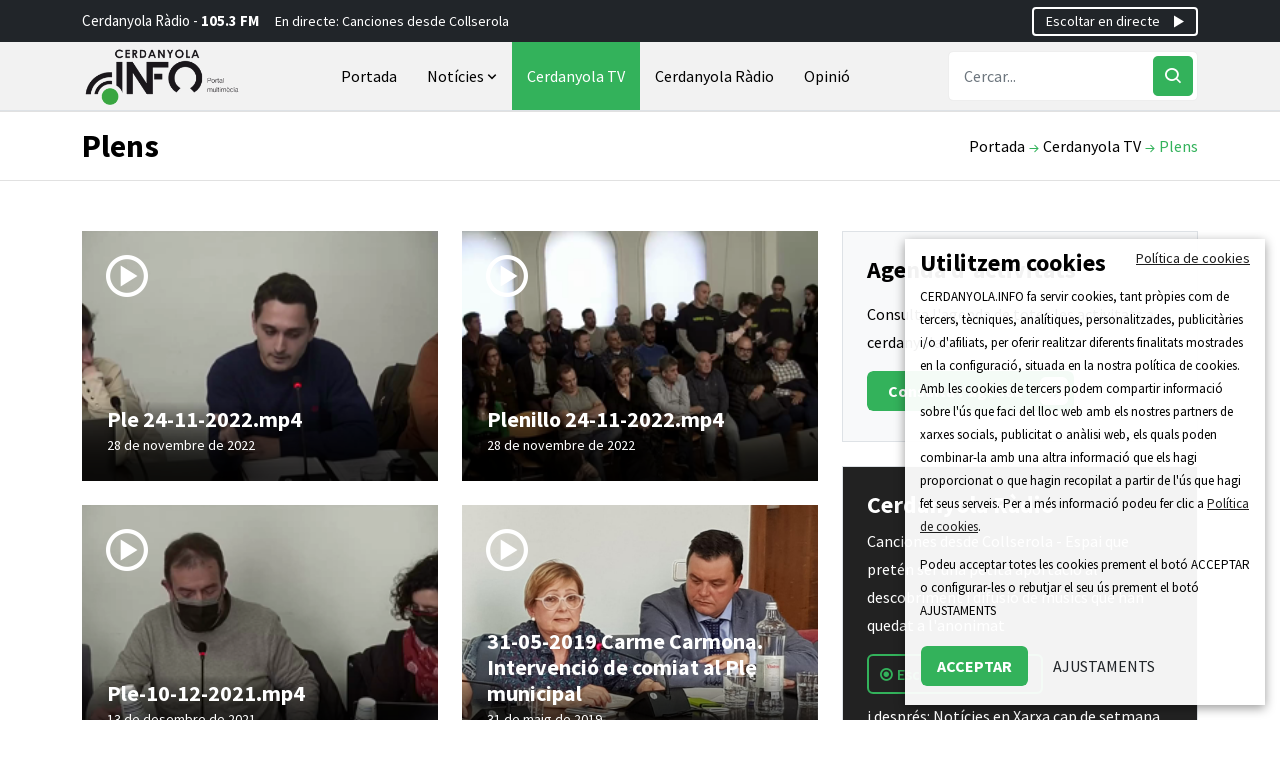

--- FILE ---
content_type: text/html; charset=UTF-8
request_url: https://www.cerdanyola.info/cerdanyola-tv/1118
body_size: 7719
content:
<!DOCTYPE html>
<html lang="ca">
<head>
    <meta charset="utf-8">
    <meta name="viewport" content="width=device-width, initial-scale=1">
            <title>Plens a Cerdanyola TV - Cerdanyola.info </title>
        <meta name="description" content="Plens a Cerdanyola TV. La Televisió de Cerdanyola del Vallès. Vídeos, reportatges, especials, entrevistes,..." />
        
    <meta property="og:url"                content="https://www.cerdanyola.info/cerdanyola-tv/1118" />
    <meta property="og:type"               content="video.tv_show" />
    <meta property="og:title"              content="Plens a Cerdanyola TV" />
        <meta property="og:description"        content="Plens a Cerdanyola TV. La Televisió de Cerdanyola del Vallès. Vídeos, reportatges, especials, entrevistes,..." />
        <meta property="og:image"              content="https://www.cerdanyola.info/storage/img/cerdanyola-logo.png"  />

    <link rel="shortcut icon" href="https://www.cerdanyola.info/storage/img/favicon.png" type="image/x-icon" />
    <script src="https://ajax.googleapis.com/ajax/libs/jquery/3.2.1/jquery.min.js"></script>

    <!-- Styles -->
    <link rel="stylesheet" href="https://www.cerdanyola.info/css/animate.min.css">
    <link rel="stylesheet" href="https://www.cerdanyola.info/css/meanmenu.css">
    <link rel="stylesheet" href="https://www.cerdanyola.info/css/boxicons.min.css">
    <link rel="stylesheet" href="https://www.cerdanyola.info/css/owl.carousel.min.css">
    <link rel="stylesheet" href="https://www.cerdanyola.info/css/owl.theme.default.min.css">
    <link rel="stylesheet" href="https://www.cerdanyola.info/css/magnific-popup.min.css">
    <link rel="stylesheet" href="https://www.cerdanyola.info/css/nice-select.min.css">
    <link rel="stylesheet" href="https://www.cerdanyola.info/css/app.css">
    
                </head><body>
    <!-- Start Top Header Area -->
<div class="top-header-area bg-dark py-2 py-lg-0">
    <div class="container">
        <div class="row align-items-center">
            <div class="d-none d-lg-block col-lg-9">
                <div class="breaking-news-content">
                    <h6 class="breaking-title">
                        Cerdanyola Ràdio - <strong>105.3 FM</strong>
                    </h6>
                        <div class="breaking-news-slides owl-carousel owl-theme">
                            <div class="single-breaking-news"> 
                                <p>&nbsp;
                                                                            <a href="#">En directe: Canciones desde Collserola</a>
                                                
                                </p>
                            </div>
                        </div>
                </div>
            </div>
            <div class="col-12 col-lg-3">
                <div class="text-center text-lg-end btn-radio d-flex justify-content-between align-items-center">
                    <p class="text-white mb-0 d-lg-none" style="font-size:13px">Cerdanyola Ràdio - <strong>105.3 FM</strong></p>
                    <a class="text-white position-relative ms-auto" href="#" onclick="window.open('/cerdanyola-radio/live','Cerdanyola Ràdio','directories=no,titlebar=no,toolbar=no,location=no,status=no,menubar=no,scrollbars=no,resizable=no,width=500,height=300');return false;">
                        <i class="bx bx-play position-absolute"></i><span class="pe-4">Escoltar en directe</span>
                    </a>
                </div>
            </div>
        </div>
    </div>
</div>
<!-- End Top Header Area -->

<!-- Start Navbar Area -->
<div class="navbar-area border-bottom">
    <div class="main-responsive-nav">
        <div class="container">
            <div class="main-responsive-menu">
                <div class="logo">
                    <a href="/">
                        <img src="https://www.cerdanyola.info/storage/img/cerdanyola-logo.png" class="black-logo" alt="Cerdanyola info" width="160">
                    </a>
                </div>
            </div>
        </div>
    </div>

    <div class="main-navbar">
        <div class="container">
            <nav class="navbar navbar-expand-md navbar-light">
                <a class="navbar-brand" href="/">
                    <img src="https://www.cerdanyola.info/storage/img/cerdanyola-logo.png" class="black-logo" alt="Cerdanyola info" width="160">
                </a>

                <div class="collapse navbar-collapse mean-menu" id="navbarSupportedContent">
                    <ul class="navbar-nav">
                        <li class="nav-item">
                            <a href="/" class="nav-link ">
                                Portada
                            </a>
                        </li>
                        <li class="nav-item">
                            <a href="/noticies" class="nav-link ">
                                Notícies 
                                <i class='bx bx-chevron-down'></i>
                            </a>
                            <ul class="dropdown-menu">
                                <li class="nav-item">
                                    <a href="/societat" class="nav-link ">
                                        Societat
                                    </a>
                                </li>

                                <li class="nav-item">
                                    <a href="/cultura" class="nav-link ">
                                        Cultura
                                    </a>
                                </li>

                                <li class="nav-item">
                                    <a href="/esports" class="nav-link ">
                                        Esports
                                    </a>
                                </li>

                                <li class="nav-item">
                                    <a href="/politica" class="nav-link ">
                                        Política
                                    </a>
                                </li>

                                <li class="nav-item">
                                    <a href="/economia" class="nav-link ">
                                        Economia
                                    </a>
                                </li>
                                <li class="nav-item">
                                    <a href="/especials" class="nav-link ">
                                        Especials
                                    </a>
                                </li>                                
                            </ul>
                        </li>

                        <li class="nav-item">
                            <a href="/cerdanyola-tv" class="nav-link active ">
                                Cerdanyola TV
                            </a>
                        </li>

                        <li class="nav-item">
                            <a href="/cerdanyola-radio" class="nav-link ">
                                Cerdanyola Ràdio
                            </a>
                        </li>

                        <li class="nav-item">
                            <a href="/opinio" class="nav-link ">
                                Opinió
                            </a>
                        </li>
                    </ul>

                    <div class="others-options d-flex align-items-center">
                        <div class="option-item">
                            <form class="search-box" method="get" action="/search">
                                <input type="hidden" name="_token" value="hZ6nG8nAYRmXGtxItOh3cNKxUdGtV5bdMdhYlO1X"> 
                                <input type="text" name="q" class="form-control" placeholder="Cercar..." >
                                <button type="submit" aria-label="Cercar"><i class='bx bx-search'></i></button>
                            </form>
                        </div>
                    </div>
                </div>
            </nav>
        </div>
    </div>

    <div class="others-option-for-responsive">
        <div class="container">
            <div class="dot-menu">
                <div class="inner">
                    <i class="bx bx-search-alt fs-1"></i>
                </div>
            </div>
            
            <div class="container">
                <div class="option-inner">
                    <div class="others-options d-flex align-items-center">
                        <div class="option-item">
                            <form class="search-box" method="get" action="/search">
                                <input type="hidden" name="_token" value="hZ6nG8nAYRmXGtxItOh3cNKxUdGtV5bdMdhYlO1X"> 
                                <input type="text" name="q" class="form-control" placeholder="Cercar..." >
                                <button type="submit" aria-label="Cercar"><i class='bx bx-search'></i></button>
                            </form>
                        </div>
                    </div>
                </div>
            </div>
        </div>
    </div>
</div>
<!-- End Navbar Area -->    <main class="main-wrapper">
        

<div class="page-title-area">
    <div class="container">
        <div class="page-title-content">
            <h1>Plens</h1>
            <ul>
                <li><a href="/">Portada</a></li>
                <li><a href="/cerdanyola-tv">Cerdanyola TV</a></li>
                <li>Plens</li>
            </ul>
        </div>
    </div>
</div>


<section class="default-news-area ptb-50">
    <div class="container">
        <div class="row">
            <div class="col-12 col-lg-8 col-xxl-9 video-wrapper">
                <div class="row video-area p-0">
                                            <div class="col-12 col-md-6 col-lg-12 col-xl-6">
                            <div class="video-item mb-4">
                                <div class="video-news-image">
                                    <a href="/cerdanyola-tv/1118/video/1463446"  class="channel-image image-frame resize-image">
                                        <img class="cover" src=" https://ajcerdanyola-ondemand.flumotion.com/outgoingimg/Ple%2024-11-2022.mp4/Ple%2024-11-2022.mp4-04.png?st=IN8Uwzxhh0ZIBDP-cJ1tvg&amp;e=1769806986 ">
                                        <i class="bx bx-play-circle"></i>
                                    </a>
                                </div>

                                <div class="video-news-content">
                                    <h3 class="mb-0">
                                        <a href="/cerdanyola-tv/1118/video/1463446">Ple 24-11-2022.mp4</a>
                                    </h3>
                                    <span class="text-white">28 de novembre de 2022</span>
                                </div>
                            </div>
                        </div>
                                            <div class="col-12 col-md-6 col-lg-12 col-xl-6">
                            <div class="video-item mb-4">
                                <div class="video-news-image">
                                    <a href="/cerdanyola-tv/1118/video/1463441"  class="channel-image image-frame resize-image">
                                        <img class="cover" src=" https://ajcerdanyola-ondemand.flumotion.com/outgoingimg/Plenillo%2024-11-2022.mp4/Plenillo%2024-11-2022.mp4-04.png?st=tP8ePmAlk7-FEiNcErPZHA&amp;e=1769806984 ">
                                        <i class="bx bx-play-circle"></i>
                                    </a>
                                </div>

                                <div class="video-news-content">
                                    <h3 class="mb-0">
                                        <a href="/cerdanyola-tv/1118/video/1463441">Plenillo 24-11-2022.mp4</a>
                                    </h3>
                                    <span class="text-white">28 de novembre de 2022</span>
                                </div>
                            </div>
                        </div>
                                            <div class="col-12 col-md-6 col-lg-12 col-xl-6">
                            <div class="video-item mb-4">
                                <div class="video-news-image">
                                    <a href="/cerdanyola-tv/1118/video/1380387"  class="channel-image image-frame resize-image">
                                        <img class="cover" src=" https://ajcerdanyola-ondemand.flumotion.com/outgoingimg/Ple-10-12-2021.mp4/Ple-10-12-2021.mp4-04.png?st=uzFMXTFgLMMp7FZ-hxhZ3g&amp;e=1769806984 ">
                                        <i class="bx bx-play-circle"></i>
                                    </a>
                                </div>

                                <div class="video-news-content">
                                    <h3 class="mb-0">
                                        <a href="/cerdanyola-tv/1118/video/1380387">Ple-10-12-2021.mp4</a>
                                    </h3>
                                    <span class="text-white">13 de desembre de 2021</span>
                                </div>
                            </div>
                        </div>
                                            <div class="col-12 col-md-6 col-lg-12 col-xl-6">
                            <div class="video-item mb-4">
                                <div class="video-news-image">
                                    <a href="/cerdanyola-tv/1118/video/752277"  class="channel-image image-frame resize-image">
                                        <img class="cover" src=" https://ajcerdanyola-ondemand.flumotion.com/upload/2019/5/l-exalcaldessa-carmona-durant--fb49ecf4-5cf10e22.jpg?st=z3ok7l8DkmUqNXDsRcNxJQ&amp;e=1769806987 ">
                                        <i class="bx bx-play-circle"></i>
                                    </a>
                                </div>

                                <div class="video-news-content">
                                    <h3 class="mb-0">
                                        <a href="/cerdanyola-tv/1118/video/752277">31-05-2019 Carme Carmona. Intervenció de comiat al Ple municipal</a>
                                    </h3>
                                    <span class="text-white">31 de maig de 2019</span>
                                </div>
                            </div>
                        </div>
                                            <div class="col-12 col-md-6 col-lg-12 col-xl-6">
                            <div class="video-item mb-4">
                                <div class="video-news-image">
                                    <a href="/cerdanyola-tv/1118/video/752271"  class="channel-image image-frame resize-image">
                                        <img class="cover" src=" https://ajcerdanyola-ondemand.flumotion.com/upload/2019/5/escola-carles-buigas-5cf109e2.jpg?st=wEcjlXbykl9ta2JgJPFsyw&amp;e=1769806988 ">
                                        <i class="bx bx-play-circle"></i>
                                    </a>
                                </div>

                                <div class="video-news-content">
                                    <h3 class="mb-0">
                                        <a href="/cerdanyola-tv/1118/video/752271">31-05-2019 Ple maig.mp4</a>
                                    </h3>
                                    <span class="text-white">31 de maig de 2019</span>
                                </div>
                            </div>
                        </div>
                                            <div class="col-12 col-md-6 col-lg-12 col-xl-6">
                            <div class="video-item mb-4">
                                <div class="video-news-image">
                                    <a href="/cerdanyola-tv/1118/video/752016"  class="channel-image image-frame resize-image">
                                        <img class="cover" src=" https://ajcerdanyola-ondemand.flumotion.com/upload/2019/4/ple-abril-5cc2e9f2.jpg?st=NdTH2-YmFeDqMOWWomqJZA&amp;e=1769806988 ">
                                        <i class="bx bx-play-circle"></i>
                                    </a>
                                </div>

                                <div class="video-news-content">
                                    <h3 class="mb-0">
                                        <a href="/cerdanyola-tv/1118/video/752016">26-04-2019 Ple abril</a>
                                    </h3>
                                    <span class="text-white">26 d&#039;abril de 2019</span>
                                </div>
                            </div>
                        </div>
                                            <div class="col-12 col-md-6 col-lg-12 col-xl-6">
                            <div class="video-item mb-4">
                                <div class="video-news-image">
                                    <a href="/cerdanyola-tv/1118/video/751896"  class="channel-image image-frame resize-image">
                                        <img class="cover" src=" https://ajcerdanyola-ondemand.flumotion.com/upload/2019/3/ple-mar-2019-5c9e32e0.jpg?st=dmHLlunWpP8HJDkJX-k_XQ&amp;e=1769806986 ">
                                        <i class="bx bx-play-circle"></i>
                                    </a>
                                </div>

                                <div class="video-news-content">
                                    <h3 class="mb-0">
                                        <a href="/cerdanyola-tv/1118/video/751896">29-03-2019 Ple març</a>
                                    </h3>
                                    <span class="text-white">29 de març de 2019</span>
                                </div>
                            </div>
                        </div>
                                            <div class="col-12 col-md-6 col-lg-12 col-xl-6">
                            <div class="video-item mb-4">
                                <div class="video-news-image">
                                    <a href="/cerdanyola-tv/1118/video/751717"  class="channel-image image-frame resize-image">
                                        <img class="cover" src=" https://ajcerdanyola-ondemand.flumotion.com/upload/2019/3/ple-febrer-2019-5c792eb0.jpg?st=awNC0HBVH5Of_hChJw1IXQ&amp;e=1769806986 ">
                                        <i class="bx bx-play-circle"></i>
                                    </a>
                                </div>

                                <div class="video-news-content">
                                    <h3 class="mb-0">
                                        <a href="/cerdanyola-tv/1118/video/751717">01-03-2019 Ple febrer</a>
                                    </h3>
                                    <span class="text-white">1 de març de 2019</span>
                                </div>
                            </div>
                        </div>
                                            <div class="col-12 col-md-6 col-lg-12 col-xl-6">
                            <div class="video-item mb-4">
                                <div class="video-news-image">
                                    <a href="/cerdanyola-tv/1118/video/751585"  class="channel-image image-frame resize-image">
                                        <img class="cover" src=" https://ajcerdanyola-ondemand.flumotion.com/upload/2019/2/ple-gener-vista-general-5c5449f1.jpg?st=BoGM84rFlMbypCZFNT2ejA&amp;e=1769806986 ">
                                        <i class="bx bx-play-circle"></i>
                                    </a>
                                </div>

                                <div class="video-news-content">
                                    <h3 class="mb-0">
                                        <a href="/cerdanyola-tv/1118/video/751585">01-02-2019 Ple gener 2019</a>
                                    </h3>
                                    <span class="text-white">1 de febrer de 2019</span>
                                </div>
                            </div>
                        </div>
                                            <div class="col-12 col-md-6 col-lg-12 col-xl-6">
                            <div class="video-item mb-4">
                                <div class="video-news-image">
                                    <a href="/cerdanyola-tv/1118/video/751411"  class="channel-image image-frame resize-image">
                                        <img class="cover" src=" https://ajcerdanyola-ondemand.flumotion.com/upload/2018/12/ple-desembre-2018-5c1cee84.jpg?st=hJcHPZlPkuljjwCWB84BIQ&amp;e=1769806989 ">
                                        <i class="bx bx-play-circle"></i>
                                    </a>
                                </div>

                                <div class="video-news-content">
                                    <h3 class="mb-0">
                                        <a href="/cerdanyola-tv/1118/video/751411">21-12-2018 Ple desembre</a>
                                    </h3>
                                    <span class="text-white">21 de desembre de 2018</span>
                                </div>
                            </div>
                        </div>
                                            <div class="col-12 col-md-6 col-lg-12 col-xl-6">
                            <div class="video-item mb-4">
                                <div class="video-news-image">
                                    <a href="/cerdanyola-tv/1118/video/751296"  class="channel-image image-frame resize-image">
                                        <img class="cover" src=" https://ajcerdanyola-ondemand.flumotion.com/upload/2018/11/ple-novembre-andreu-interv--5c014405.jpg?st=mJMMKiOw97h9nyY3Y-aadA&amp;e=1769806990 ">
                                        <i class="bx bx-play-circle"></i>
                                    </a>
                                </div>

                                <div class="video-news-content">
                                    <h3 class="mb-0">
                                        <a href="/cerdanyola-tv/1118/video/751296">30-11-2018 Ple novembre Bellaterra.mp4</a>
                                    </h3>
                                    <span class="text-white">30 de novembre de 2018</span>
                                </div>
                            </div>
                        </div>
                                            <div class="col-12 col-md-6 col-lg-12 col-xl-6">
                            <div class="video-item mb-4">
                                <div class="video-news-image">
                                    <a href="/cerdanyola-tv/1118/video/751295"  class="channel-image image-frame resize-image">
                                        <img class="cover" src=" https://ajcerdanyola-ondemand.flumotion.com/upload/2018/11/general-2-5c013f9b.jpg?st=3CF1FUbTL3FHYbbsfnNO2A&amp;e=1769806990 ">
                                        <i class="bx bx-play-circle"></i>
                                    </a>
                                </div>

                                <div class="video-news-content">
                                    <h3 class="mb-0">
                                        <a href="/cerdanyola-tv/1118/video/751295">30-11-2018 Ple novembre tarifació social</a>
                                    </h3>
                                    <span class="text-white">30 de novembre de 2018</span>
                                </div>
                            </div>
                        </div>
                                            <div class="col-12 col-md-6 col-lg-12 col-xl-6">
                            <div class="video-item mb-4">
                                <div class="video-news-image">
                                    <a href="/cerdanyola-tv/1118/video/751155"  class="channel-image image-frame resize-image">
                                        <img class="cover" src=" https://ajcerdanyola-ondemand.flumotion.com/upload/2018/11/vista-general-5be57af5.jpg?st=eqD5sC0LFLz20ItR5wl7og&amp;e=1769806991 ">
                                        <i class="bx bx-play-circle"></i>
                                    </a>
                                </div>

                                <div class="video-news-content">
                                    <h3 class="mb-0">
                                        <a href="/cerdanyola-tv/1118/video/751155">09-11-2018 Ple extraordinari</a>
                                    </h3>
                                    <span class="text-white">9 de novembre de 2018</span>
                                </div>
                            </div>
                        </div>
                                            <div class="col-12 col-md-6 col-lg-12 col-xl-6">
                            <div class="video-item mb-4">
                                <div class="video-news-image">
                                    <a href="/cerdanyola-tv/1118/video/751087"  class="channel-image image-frame resize-image">
                                        <img class="cover" src=" https://ajcerdanyola-ondemand.flumotion.com/upload/2018/10/vista-general-5bd30dbb.jpg?st=l-TKr9bfGByNfGBCWKsy9g&amp;e=1769806988 ">
                                        <i class="bx bx-play-circle"></i>
                                    </a>
                                </div>

                                <div class="video-news-content">
                                    <h3 class="mb-0">
                                        <a href="/cerdanyola-tv/1118/video/751087">26-10-2018 Ple octubre</a>
                                    </h3>
                                    <span class="text-white">26 d&#039;octubre de 2018</span>
                                </div>
                            </div>
                        </div>
                                            <div class="col-12 col-md-6 col-lg-12 col-xl-6">
                            <div class="video-item mb-4">
                                <div class="video-news-image">
                                    <a href="/cerdanyola-tv/1118/video/750932"  class="channel-image image-frame resize-image">
                                        <img class="cover" src=" https://ajcerdanyola-ondemand.flumotion.com/upload/2018/9/general-5bae2165.jpg?st=F9TIXBZWqN_9dsZXSFLBww&amp;e=1769806991 ">
                                        <i class="bx bx-play-circle"></i>
                                    </a>
                                </div>

                                <div class="video-news-content">
                                    <h3 class="mb-0">
                                        <a href="/cerdanyola-tv/1118/video/750932">28-09-2018 Ple setembre.mp4</a>
                                    </h3>
                                    <span class="text-white">28 de setembre de 2018</span>
                                </div>
                            </div>
                        </div>
                                            <div class="col-12 col-md-6 col-lg-12 col-xl-6">
                            <div class="video-item mb-4">
                                <div class="video-news-image">
                                    <a href="/cerdanyola-tv/1118/video/750760"  class="channel-image image-frame resize-image">
                                        <img class="cover" src=" https://ajcerdanyola-ondemand.flumotion.com/upload/2018/7/ple-juliol-general-5b5b10ad.jpg?st=NvXk4_-TJDFWwmIXawlLEQ&amp;e=1769806992 ">
                                        <i class="bx bx-play-circle"></i>
                                    </a>
                                </div>

                                <div class="video-news-content">
                                    <h3 class="mb-0">
                                        <a href="/cerdanyola-tv/1118/video/750760">27-07-2018 Ple juliol</a>
                                    </h3>
                                    <span class="text-white">27 de juliol de 2018</span>
                                </div>
                            </div>
                        </div>
                                            <div class="col-12 col-md-6 col-lg-12 col-xl-6">
                            <div class="video-item mb-4">
                                <div class="video-news-image">
                                    <a href="/cerdanyola-tv/1118/video/750650"  class="channel-image image-frame resize-image">
                                        <img class="cover" src=" https://ajcerdanyola-ondemand.flumotion.com/upload/2018/7/general-5b3a23b1.jpg?st=AZz3VhUhpmESYHt6bGEw6Q&amp;e=1769806989 ">
                                        <i class="bx bx-play-circle"></i>
                                    </a>
                                </div>

                                <div class="video-news-content">
                                    <h3 class="mb-0">
                                        <a href="/cerdanyola-tv/1118/video/750650">02-07-2018 Ple extraordinari juny</a>
                                    </h3>
                                    <span class="text-white">2 de juliol de 2018</span>
                                </div>
                            </div>
                        </div>
                                            <div class="col-12 col-md-6 col-lg-12 col-xl-6">
                            <div class="video-item mb-4">
                                <div class="video-news-image">
                                    <a href="/cerdanyola-tv/1118/video/750635"  class="channel-image image-frame resize-image">
                                        <img class="cover" src=" https://ajcerdanyola-ondemand.flumotion.com/outgoingimg/29-06-2018%20Ple%20juny%202018.mp4/29-06-2018%20Ple%20juny%202018.mp4-10.png?st=JkRAEEf5Vt_b9Va7wMA7Dg&amp;e=1769806989 ">
                                        <i class="bx bx-play-circle"></i>
                                    </a>
                                </div>

                                <div class="video-news-content">
                                    <h3 class="mb-0">
                                        <a href="/cerdanyola-tv/1118/video/750635">29-06-2018 Ple juny 2018</a>
                                    </h3>
                                    <span class="text-white">29 de juny de 2018</span>
                                </div>
                            </div>
                        </div>
                                            <div class="col-12 col-md-6 col-lg-12 col-xl-6">
                            <div class="video-item mb-4">
                                <div class="video-news-image">
                                    <a href="/cerdanyola-tv/1118/video/750446"  class="channel-image image-frame resize-image">
                                        <img class="cover" src=" https://ajcerdanyola-ondemand.flumotion.com/upload/2018/6/ple-general-5b1140cf.jpg?st=3fUTODvRy2ywBlZhKaMQVQ&amp;e=1769806993 ">
                                        <i class="bx bx-play-circle"></i>
                                    </a>
                                </div>

                                <div class="video-news-content">
                                    <h3 class="mb-0">
                                        <a href="/cerdanyola-tv/1118/video/750446">01-06-2018 Ple maig 2018</a>
                                    </h3>
                                    <span class="text-white">1 de juny de 2018</span>
                                </div>
                            </div>
                        </div>
                                            <div class="col-12 col-md-6 col-lg-12 col-xl-6">
                            <div class="video-item mb-4">
                                <div class="video-news-image">
                                    <a href="/cerdanyola-tv/1118/video/750300"  class="channel-image image-frame resize-image">
                                        <img class="cover" src=" https://ajcerdanyola-ondemand.flumotion.com/upload/2018/5/general-5af428b7.jpg?st=33h2O5lDeHrdrkFie6xzpg&amp;e=1769806993 ">
                                        <i class="bx bx-play-circle"></i>
                                    </a>
                                </div>

                                <div class="video-news-content">
                                    <h3 class="mb-0">
                                        <a href="/cerdanyola-tv/1118/video/750300">10-05-2018 Ple extraordinari maig</a>
                                    </h3>
                                    <span class="text-white">10 de maig de 2018</span>
                                </div>
                            </div>
                        </div>
                                    </div>

                
                <div class="pagination-wrapper py-5">
                    <nav class="text-center" aria-label="Page navigation">
                        <ul class="pagination cerdanyola-pagination d-inline-block">
                                                                                        <li class="page-item d-inline-block">
                                    <a class="page-link" href="/cerdanyola-tv/1118/pag/2">Pàgina següent <i class="bx bx-right-arrow-alt"></i></a>
                                </li>
                                                    </ul>
                    </nav>
                </div>
            </div>

            <div class="col-12 col-lg-4 col-xxl-3">
                <aside class="widget-area">
            <div class="widget-radio p-4 mb-4 bg-light border bg-radio position-relative" style="background-image:none;">
            <h4 class="fw-bold mb-3">Agenda d'activitats</h4>
            <p>Consulta l'agenda de totes les activitats a cerdanyola.cat.</p>
            <a class="btn-green" href="http://www.cerdanyola.cat/agenda" target="_blank">Consulta l'agenda <i class='bx bx-right-arrow-alt'></i></a>
        </div>
        <div class="widget-radio p-4 mb-4 border bg-radio position-relative" style="background-color:#222;">
            <h4 class="fw-bold text-white">Cerdanyola Ràdio</h4>
                            <p class="text-white">Canciones desde Collserola - Espai que pretén ser una petita aportació al descobriment i difusió de músics que han quedat a l&#039;anonimat</p>
                        <a class="btn btn-outline-green position-relative" href="#" onclick="window.open('/cerdanyola-radio/live','Cerdanyola Ràdio','directories=no,titlebar=no,toolbar=no,location=no,status=no,menubar=no,scrollbars=no,resizable=no,width=500,height=300');return false;"><i class="bx bx-radio-circle-marked"></i> <span class="ps-3">Escoltar en directe</span></a>
                            <p class="mt-2 text-white">i després: Notícies en Xarxa cap de setmana</p>
                        <a href="/cerdanyola-radio/programacio-cerdanyola-radio" class="btn btn-calendar mt-2"><i class='bx bxs-calendar'></i> Veure programació</a>
        </div>
                            <div class="mb-4">
                <a href="https://www.youtube.com/@CerdanyolaInfo-uy7lc/videos"  target="_blank" >
                    <img src="https://www.cerdanyola.info/storage/banners/October2023/XviBbd8olebCSQFPfpTH.jpg" alt="Canal YouTube de Cerdanyola.info" width="510" />
                </a>
            </div>
                    <div class="mb-4">
                <a href="https://www.cerdanyola.cat/mobilitat/zones-de-baixes-emissions-zbe"  target="_blank" >
                    <img src="https://www.cerdanyola.info/storage/banners/July2024/wIMkzzj0aW2BIhMdGbo3.jpg" alt="Zones de baixes emissions ZBE" width="510" />
                </a>
            </div>
                    <div class="mb-4">
                <a href="https://www.cerdanyola.cat/seu-electronica/tramits/recollida-de-mobles-i-voluminosos"  target="_blank" >
                    <img src="https://www.cerdanyola.info/storage/banners/February2024/EdU3x5qolCa5P0nGzQqV.jpg" alt="Servei Gratuït de Recollida de Mobles i Voluminosos" width="510" />
                </a>
            </div>
                    <div class="mb-4">
                <a href="https://www.instagram.com/cerdanyola.info/"  target="_blank" >
                    <img src="https://www.cerdanyola.info/storage/banners/December2025/nvjtRd4SdN4bQew7zdAB.jpg" alt="Cerdanyola.info a Instagram" width="510" />
                </a>
            </div>
                    <div class="mb-4">
                <a href="https://teatre.cerdanyola.cat/" >
                    <img src="https://www.cerdanyola.info/storage/banners/October2022/5qAqo2uHjyofbXoeC8xw.jpg" alt="Teatre Ateneu" width="510" />
                </a>
            </div>
                <!-- Twitter Timeline -->
    <a class="twitter-timeline" data-height="380" href="https://twitter.com/puntinfo">Tweets by puntinfo</a> <script async src="//platform.twitter.com/widgets.js" charset="utf-8"></script>
    <ul class="list-group rounded-0 mt-4">
        <li class="list-group-item active bg-light text-dark border" aria-current="true"><h5>Enllaços d'interès</h5></li>
        <li class="list-group-item"><a href="https://www.cerdanyola.cat/guia/telefons-i-adreces" target="_blank">Telèfons i adreces d’interès</a></li>
        <li class="list-group-item"><a href="https://www.cerdanyola.cat/guia/transport-urba" target="_blank">Transport urbà i interurbà</a></li>
        <li class="list-group-item"><a href="http://www.telefonica.net/web2/cerdanyolameteo/principal.html" target="_blank">Servei de meteorologia de Cerdanyola</a></li>
    </ul>
</aside>            </div>
        </div>
    </div>
</section>


<!-- Start Default News Area -->



    </main>
    <!-- Start Footer Area -->
<footer>
    <section class="footer-area pt-5 pb-4">
        <div class="container">
            <div class="row">
                <div class="col-lg-3 col-md-6">
                    <div class="single-footer-widget text-center text-md-start">
                        <a href="#" class="mx-auto">
                            <img src="https://www.cerdanyola.info/storage/img/cerdanyola-logo.png" alt="Logo Cerdanyola info">
                        </a>
                    </div>
                </div>

                <div class="col-lg-3 col-md-6">
                    <div class="single-footer-widget text-center text-md-start">
                        <h2>Cerdanyola.info</h2>
                        <p>Portal informatiu de Cerdanyola del Vallès<br>Carrer de la Indústria 38-40 (Edifici Ateneu)</p>
                    </div>
                </div>

                <div class="col-lg-3 col-md-6">
                    <div class="single-footer-widget text-center text-md-start">
                        <h2>Cerdanyola Ràdio</h2>
                        <p><a href="/cerdanyola-radio">Emisora municipal (105.3 FM)</a></p>
                        <ul class="list-group list-group-horizontal d-inline-flex">
                            <li class="list-group-item bg-transparent border-0">
                                <a rel="nofollow" title="Twitter" href="https://twitter.com/puntinfo" target="_blank">
                                    <i class="bx bxl-twitter fs-3"></i>
                                </a>
                            </li>
                            <li class="list-group-item bg-transparent border-0">
                                <a rel="nofollow" title="Facebook" href="https://www.facebook.com/cerdanyola.info" target="_blank">
                                    <i class="bx bxl-facebook fs-3"></i>
                                </a>
                            </li>
                            <li class="list-group-item bg-transparent border-0">
                                <a rel="nofollow" title="Youtube" href="https://www.youtube.com/channel/UCJIhVC5c945U0Ql0SOGJTmg" target="_blank">
                                    <i class="bx bxl-youtube fs-3"></i>
                                </a>
                            </li>
                        </ul>     
                    </div>
                </div>

                <div class="col-lg-3 col-md-6">
                    <div class="single-footer-widget text-center text-md-start">
                        <h2>Informació d'interés</h2>
                        <ul class="useful-links-list">
                            <li>
                                <a href="/contacte">Contacte</a>
                            </li>
                            <li>
                                <a href="/publicitat">Publicitat</a>
                            </li>
                            <li>
                                <a href="/redaccio">Redacció</a>
                            </li>
                        </ul>
                    </div>
                </div>
            </div>
        </div>
    </section>
    <!-- End Footer Area -->
    <!-- Start Copy Right Area -->
    <div class="copyright-area">
        <div class="container">
            <div class="row">
                <div class="col-12 col-lg-7">
                    <ul class="list-inline text-white text-center text-md-start">
                        <li class="list-inline-item"><a href="/pages/avis-legal" class="text-white">Avís legal</a></li>
                        <li class="list-inline-item"> | </li>
                        <li class="list-inline-item"><a href="/pages/politica-de-privacitat" class="text-white">Protecció de dades</a></li>
                        <li class="list-inline-item"> | </li>
                        <li class="list-inline-item"><a href="/pages/accessibilitat" class="text-white">Accessibilitat</a></li>
                        <li class="list-inline-item"> | </li>
                        <li class="list-inline-item"><a href="/pages/politica-de-cookies" class="text-white">Política de cookies</a></li>
                      </ul>
                </div>
                <div class="col-12 col-lg-5">
                    <div class="copyright-area-content">
                        <p class="text-center text-md-end">
                            Disseny web
                            <a href="https://www.add.cat" target="_blank">ADD+</a>
                        </p>
                    </div>
                </div>
            </div>
            
        </div>
    </div>
    <!-- End Copy Right Area -->

    <!-- Start Go Top Area -->
    <div class="go-top">
        <i class='bx bx-up-arrow-alt'></i>
    </div>
    <!-- End Go Top Area -->
</footer>    <div id="cookiesModal" class="modal fade" tabindex="-1" aria-labelledby="cookiesModalLabel" aria-hidden="true">
        <div class="modal-dialog">
            <div class="modal-content">
    
                <!-- Modal Header -->
                <div class="modal-header">
                    <h4 class="d-inline ptop5">CONFIGURACIÓ DE COOKIES</h4>
                    <button class="fs-1 btn p-0" type="button" class="close" data-bs-dismiss="modal">×</button>
                </div>
        
                <!-- Modal body -->
                <div class="modal-body">
                    <div class="row">
                        <div class="col-12 text-justify">
                            <div class="m10">
                                <small>CERDANYOLA.INFO fa servir cookies, tant pròpies com de tercers, tècniques, analítiques, personalitzades, publicitàries i/o d&#039;afiliats, per oferir realitzar diferents finalitats mostrades en la configuració, situada en la nostra política de cookies. Amb les cookies de tercers podem compartir informació sobre l&#039;ús que faci del lloc web amb els nostres partners de xarxes socials, publicitat o anàlisi web, els quals poden combinar-la amb una altra informació que els hagi proporcionat o que hagin recopilat a partir de l&#039;ús que hagi fet seus serveis. Per a més informació podeu fer clic a  <a href="/pages/politica-de-cookies" tiel>Política de cookies</a>.</small>
                                <br>
                                <h5 class="mt-3">Necessàries</h5>
                                <div class="d-flex justify-content-between">
                                    <label class="font-normal">
                                        <input class="my-2" type="checkbox" checked="" data-toggle="toggle" data-style="ios" data-size="xs" data-onstyle="info" disabled="disabled">
                                        <small class="mr-2">Aquest tipus de cookies són les necessàries per l&#039;ús de la web i prestació del servei contractat. Garanteixen funcionalitats bàsiques i característiques de seguretat de la pàgina web, de forma anònima.</small>
                                    </label>
                                </div>
                                <h5 class="mt-3">Anàlisi</h5>
                                <div class="d-flex justify-content-between">
                                    <label class="font-normal">
                                        <input class="my-2 checkbox" type="checkbox" id="cookies-analisis-accept" data-toggle="toggle" data-style="ios" data-size="xs" data-onstyle="info">
                                        <small class="mr-2">Recullen informació sobre l&#039;ús que es realitza de la web. Aquestes galetes ajuden a proporcionar informació sobre mètriques, el nombre de visitants, la taxa de rebot, la font de trànsit, etc</small>
                                    </label>
                                </div>
                                <h5 class="mt-3">Publicitàries</h5>
                                <div class="d-flex justify-content-between">
                                    <label class="font-normal">
                                        <input class="my-2" type="checkbox" id="cookies-publi-accept" data-toggle="toggle" data-style="ios" data-size="xs" data-onstyle="info">
                                        <small class="mr-2">Són aquelles que, ben tractades per aquesta web o per tercers, permeten gestionar de la forma més eficaç possible l'oferta dels espais publicitaris, adequant el contingut de l'anunci al contingut del servei sol·licitat o a l'ús que realitzi de la nostra pàgina web. </small>
                                    </label>
                                </div>
                                
                            </div>
                        </div>
                    </div>
                </div>
                <!-- Modal footer -->
                <div class="modal-footer text-center">
                    <a id="saveCookiesAdjustment" class="btn btn-outline-green d-inline-block" href="#">Desar configuració</a>
                    <a class="btn btn-green px-3 text-white d-inline" href="javascript:void(0);" onclick="PonerCookie(111);">ACCEPTAR TOT</a>
                </div>
                <br>
            </div>
        </div>
    </div>

    <div id="barraaceptacion" style="display: none;">
        <div class="cookies-wrapper">
            <div class="col-12">               
                <a class="cookies-privacy" href="/politica-de-cookies" target="_blank"><small><u>Política de cookies</u></small></a>
                <h4><strong>Utilitzem cookies</strong></h4>
                <p>CERDANYOLA.INFO fa servir cookies, tant pròpies com de tercers, tècniques, analítiques, personalitzades, publicitàries i/o d&#039;afiliats, per oferir realitzar diferents finalitats mostrades en la configuració, situada en la nostra política de cookies. Amb les cookies de tercers podem compartir informació sobre l&#039;ús que faci del lloc web amb els nostres partners de xarxes socials, publicitat o anàlisi web, els quals poden combinar-la amb una altra informació que els hagi proporcionat o que hagin recopilat a partir de l&#039;ús que hagi fet seus serveis. Per a més informació podeu fer clic a  <a href="/pages/politica-de-cookies"><u>Política de cookies</u></a>.</p>
                <p>Podeu acceptar totes les cookies prement el botó ACCEPTAR o configurar-les o rebutjar el seu ús prement el botó AJUSTAMENTS</p>
                <div class="pull-center">
                    <a class="btn btn-green px-3 text-white pull-left my-2 me-2" href="javascript:void(0);" onclick="PonerCookie(111);">ACCEPTAR</a>
                    <button type="button" class="btn pull-left" data-bs-toggle="modal" data-bs-target="#cookiesModal">AJUSTAMENTS</button>
                </div>
            </div>
        </div>
        <div class="overlay cookies-overlay black position-fixed"></div>
    </div>

    <!-- Scripts -->
<script type="text/javascript" src="https://www.cerdanyola.info/js/app.js"></script>
<!-- Meanmenu JS -->
<script type="text/javascript" src="https://www.cerdanyola.info/js/plugins/jquery.meanmenu.js"></script>
<!-- Owl Carousel JS -->
<script type="text/javascript" src="https://www.cerdanyola.info/js/plugins/owl.carousel.min.js"></script>
<!-- Magnific Popup JS -->
<script type="text/javascript" src="https://www.cerdanyola.info/js/plugins/jquery.magnific-popup.min.js"></script>
<!-- Ajaxchimp JS -->
<script type="text/javascript" src="https://www.cerdanyola.info/js/plugins/jquery.ajaxchimp.min.js"></script>
<!-- Form Validator JS -->
<script type="text/javascript" src="https://www.cerdanyola.info/js/plugins/form-validator.min.js"></script>
<!-- Wow JS -->
<script type="text/javascript" src="https://www.cerdanyola.info/js/plugins/wow.min.js"></script>
<!-- Bundle JS -->
<script type="text/javascript" src="https://www.cerdanyola.info/js/plugins/bootstrap.bundle.min.js"></script>
<!-- Masonry JS -->
<script src="https://cdn.jsdelivr.net/npm/masonry-layout@4.2.2/dist/masonry.pkgd.min.js" integrity="sha384-GNFwBvfVxBkLMJpYMOABq3c+d3KnQxudP/mGPkzpZSTYykLBNsZEnG2D9G/X/+7D" crossorigin="anonymous" async></script>
<!-- Lightbox JS -->
<script type="text/javascript" src="https://www.cerdanyola.info/js/plugins/lightbox.bundle.min.js"></script>
<!-- Custom JS -->
<script type="text/javascript" src="https://www.cerdanyola.info/js/plugins/main.js"></script>
<!-- End Scripts --></body>
</html>

--- FILE ---
content_type: text/javascript
request_url: https://www.cerdanyola.info/js/plugins/main.js
body_size: 2944
content:
jQuery(function ($) {
    'use strict';
	
	// Header Sticky
	$(window).on('scroll',function() {
		if ($(this).scrollTop() > 120){  
			$('.navbar-area').addClass("is-sticky");
		}
		else{
			$('.navbar-area').removeClass("is-sticky");
		}
	});

	// Mean Menu
	jQuery('.mean-menu').meanmenu({
		meanScreenWidth: "1199"
	});
	
	// Others Option For Responsive JS
	$(".others-option-for-responsive .dot-menu").on("click", function(){
		$(".others-option-for-responsive .container .container").toggleClass("active");
	});

	// Pagination
	$('ul.pagination li').hide().filter('.active, .active + li, :lt(1), :lt(2), .disabled, :nth-last-child(1), :nth-last-child(2)').show();
	$('ul.pagination li.active').prev().css( "display", "block");
	
	// Schedule
	var total = $('ul.schedule-radio li.radio-directe').length;
	$('ul.schedule-radio li.radio-directe').each(function( index ) {
		if (index !== total - 1) {
			$(this).removeClass('radio-directe');
		}
	  });

	// Featured Slides
	$('.featured-slides').owlCarousel({
		loop: true,
		nav: true,
		dots: false,
		autoplayHoverPause: true,
		autoplay: true,
		margin: 15,
		navText: [
			"<i class='bx bx-chevron-left'></i>",
			"<i class='bx bx-chevron-right'></i>"
		],
		responsive: {
			0: {
				items: 1,
			},
			576: {
				items: 2,
			},
			768: {
				items: 2,
			},
			992: {
				items: 3,
			},
			1400: {
				items: 4,
			}
		}
	});

	// Video Slides
	$('.video-slides').owlCarousel({
		loop: true,
		nav: true,
		dots: false,
		autoplayHoverPause: true,
		autoplay: true,
		margin: 30,
		navText: [
			"<i class='bx bx-chevron-left'></i>",
			"<i class='bx bx-chevron-right'></i>"
		],
		responsive: {
			0: {
				items: 1,
			},
			576: {
				items: 1,
			},
			768: {
				items: 2,
			},
			1200: {
				items: 2,
			}
		}
	});

	$('.video-post-carousel').owlCarousel({
		loop: true,
		nav: true,
		dots: false,
		autoplayHoverPause: true,
		autoplay: true,
		margin: 30,
		navText: [
			"<i class='bx bx-chevron-left'></i>",
			"<i class='bx bx-chevron-right'></i>"
		],
		responsive: {
			0: {
				items: 1,
			},
			576: {
				items: 1,
			},
			768: {
				items: 2,
			},
			1200: {
				items: 3,
			}
		}
	});

	// Popup Video
	$('.popup-youtube').magnificPopup({
		disableOn: 320,
		type: 'iframe',
		mainClass: 'mfp-fade',
		removalDelay: 160,
		preloader: false,
		fixedContentPos: false
	});
	
	// Business News Slides
	$('.business-news-slides').owlCarousel({
		loop: true,
		nav: true,
		dots: false,
		autoplayHoverPause: true,
		autoplay: true,
		margin: 30,
		navText: [
			"<i class='bx bx-chevron-left'></i>",
			"<i class='bx bx-chevron-right'></i>"
		],
		responsive: {
			0: {
				items: 1,
			},
			576: {
				items: 1,
			},
			768: {
				items: 2,
			},
			1200: {
				items: 2,
			}
		}
	});

	// Health News Slides
	$('.health-news-slides').owlCarousel({
		loop: true,
		nav: true,
		dots: false,
		autoplayHoverPause: true,
		autoplay: true,
		margin: 30,
		navText: [
			"<i class='bx bx-chevron-left'></i>",
			"<i class='bx bx-chevron-right'></i>"
		],
		responsive: {
			0: {
				items: 1,
			},
			576: {
				items: 1,
			},
			768: {
				items: 2,
			},
			1200: {
				items: 2,
			}
		}
	});

	// Subscribe form
	$(".newsletter-form").validator().on("submit", function (event) {
		if (event.isDefaultPrevented()) {
		// handle the invalid form...
			formErrorSub();
			submitMSGSub(false, "Please enter your email correctly.");
		} else {
			// everything looks good!
			event.preventDefault();
		}
	});
	function callbackFunction (resp) {
		if (resp.result === "success") {
			formSuccessSub();
		}
		else {
			formErrorSub();
		}
	}
	function formSuccessSub(){
		$(".newsletter-form")[0].reset();
		submitMSGSub(true, "Thank you for subscribing!");
		setTimeout(function() {
			$("#validator-newsletter").addClass('hide');
		}, 4000)
	}
	function formErrorSub(){
		$(".newsletter-form").addClass("animated shake");
		setTimeout(function() {
			$(".newsletter-form").removeClass("animated shake");
		}, 1000)
	}
	function submitMSGSub(valid, msg){
		if(valid){
			var msgClasses = "validation-success";
		} else {
			var msgClasses = "validation-danger";
		}
		$("#validator-newsletter").removeClass().addClass(msgClasses).text(msg);
	}
	// AJAX MailChimp
	$(".newsletter-form").ajaxChimp({
		url: "https://envytheme.us20.list-manage.com/subscribe/post?u=60e1ffe2e8a68ce1204cd39a5&amp;id=42d6d188d9", // Your url MailChimp
		callback: callbackFunction
	});

	// Go to Top
	$(function(){
		// Scroll Event
		$(window).on('scroll', function(){
			var scrolled = $(window).scrollTop();
			if (scrolled > 600) $('.go-top').addClass('active');
			if (scrolled < 600) $('.go-top').removeClass('active');
		});  
		// Click Event
		$('.go-top').on('click', function() {
			$("html, body").animate({ scrollTop: "0" },  500);
		});
	});

	// Sports Slides
	$('.sports-slider').owlCarousel({
		loop: true,
		nav: true,
		dots: false,
		autoplayHoverPause: true,
		autoplay: true,
		items: 1,
		margin: 30,
		navText: [
			"<i class='bx bx-chevron-left'></i>",
			"<i class='bx bx-chevron-right'></i>"
		],
		
		responsive: {
			0: {
				items: 1,
			},
			576: {
				items: 2,
			},
			768: {
				items: 1,
			},
			1200: {
				items: 1,
			}
		}
	});
	
	// Tech Slides
	$('.tech-slider').owlCarousel({
		loop: true,
		nav: true,
		dots: false,
		autoplayHoverPause: true,
		autoplay: true,
		items: 1,
		margin: 30,
		navText: [
			"<i class='bx bx-chevron-left'></i>",
			"<i class='bx bx-chevron-right'></i>"
		],
		
		responsive: {
			0: {
				items: 1,
			},
			576: {
				items: 2,
			},
			768: {
				items: 1,
			},
			1200: {
				items: 1,
			}
		}
	});

	// Breaking News Slides
	$('.breaking-news-slides').owlCarousel({
		loop: true,
		nav: false,
		dots: false,
		autoplayHoverPause: true,
		autoplay: true,
		animateOut:"slideOutDown",
		animateIn:"flipInX",
		items: 1,
		margin: 30,
		navText: [
			"<i class='bx bx-chevron-left'></i>",
			"<i class='bx bx-chevron-right'></i>"
		],
	});
	
	// Main News Slides
	$('.main-news-slides').owlCarousel({
		loop: true,
		nav: true,
		dots: false,
		autoplayHoverPause: true,
		autoplay: true,
		margin: 30,
		navText: [
			"<i class='bx bx-chevron-left'></i>",
			"<i class='bx bx-chevron-right'></i>"
		],
		responsive: {
			0: {
				items: 1,
			},
			576: {
				items: 1,
			},
			768: {
				items: 2,
			},
			1200: {
				items: 3,
			}
		}
	});
	
	// FAQ Accordion
	$(function() {
		$('.accordion').find('.accordion-title').on('click', function(){
			// Adds Active Class
			$(this).toggleClass('active');
			// Expand or Collapse This Panel
			$(this).next().slideToggle('fast');
			// Hide The Other Panels
			$('.accordion-content').not($(this).next()).slideUp('fast');
			// Removes Active Class From Other Titles
			$('.accordion-title').not($(this)).removeClass('active');		
		});
	});

	// Nice Select JS
	/*$('select').niceSelect();*/

	// Count Time 
	function makeTimer() {
		var endTime = new Date("September 20, 3000 17:00:00 PDT");			
		var endTime = (Date.parse(endTime)) / 1000;
		var now = new Date();
		var now = (Date.parse(now) / 1000);
		var timeLeft = endTime - now;
		var days = Math.floor(timeLeft / 86400); 
		var hours = Math.floor((timeLeft - (days * 86400)) / 3600);
		var minutes = Math.floor((timeLeft - (days * 86400) - (hours * 3600 )) / 60);
		var seconds = Math.floor((timeLeft - (days * 86400) - (hours * 3600) - (minutes * 60)));
		if (hours < "10") { hours = "0" + hours; }
		if (minutes < "10") { minutes = "0" + minutes; }
		if (seconds < "10") { seconds = "0" + seconds; }
		$("#days").html(days + "<span>Days</span>");
		$("#hours").html(hours + "<span>Hours</span>");
		$("#minutes").html(minutes + "<span>Minutes</span>");
		$("#seconds").html(seconds + "<span>Seconds</span>");
	}
	setInterval(function() { makeTimer(); }, 0);
	
	// Preloader
	$(window).on('load', function() {
		$('.preloader').fadeOut();
		$('.preloader-area').addClass('preloader-deactivate');
	});
	$('.close-caption').on('click', function(e) {
		let $id = $(this).data('id');
		$('#caption-'+ $id).remove()
		$('#video-'+$id).addClass('no-overlay');
		e.preventDefault();
	});

}(jQuery));

// function to set a given theme/color-scheme
function setTheme(themeName) {
	localStorage.setItem('theme', themeName);
	document.documentElement.className = themeName;
}
// function to toggle between light and dark theme
function toggleTheme() {
	if (localStorage.getItem('theme') === 'theme-dark') {
		setTheme('theme-light');
	} else {
		setTheme('theme-dark');
	}
}
// Immediately invoked function to set the theme on initial load
/*(function () {
	if (localStorage.getItem('theme') === 'theme-dark') {
		setTheme('theme-dark');
		document.getElementById('slider').checked = false;
	} else {
		setTheme('theme-light');
	  document.getElementById('slider').checked = true;
	}
})();*/
/* COOKIES */
$('#saveCookiesAdjustment').on('click', function(e) {
	$analisis = '0';
	if(document.getElementById('cookies-analisis-accept').checked) {
	  $analisis = '1';
	} 
	$publi = '0';
	if(document.getElementById('cookies-publi-accept').checked) {
		$publi = '1';	
	}	
	PonerCookie('1' + $analisis + $publi);
	e.preventDefault();
  });
  
  if(!getCookie('ci_cookies')){
	document.getElementById("barraaceptacion").style.display="block";
  }else{
	document.getElementById("barraaceptacion").style.display="none";
	document.getElementById("cookiesModal").style.display="none";
  }
  
  function getCookie(c_name){
	var c_value = document.cookie;
	var c_start = c_value.indexOf(" " + c_name + "=");
	if (c_start == -1){
		c_start = c_value.indexOf(c_name + "=");
	}
	if (c_start == -1){
		c_value = null;
	}else{
		c_start = c_value.indexOf("=", c_start) + 1;
		var c_end = c_value.indexOf(";", c_start);
		if (c_end == -1){
			c_end = c_value.length;
		}
		c_value = unescape(c_value.substring(c_start,c_end));
	}
	return c_value;
  }
  function setCookie(c_name,value,exdays){
	var exdate=new Date();
	exdate.setDate(exdate.getDate() + exdays);
	var c_value=escape(value) + ((exdays==null) ? "" : "; expires="+exdate.toUTCString());
	document.cookie=c_name + "=" + c_value + "; path=/";
  }
  function PonerCookie($cookie_val){
	setCookie('ci_cookies',$cookie_val,365);
	document.getElementById("barraaceptacion").style.display="none";
	document.getElementById("cookiesModal").style.display="none";
	$('#cookiesModal').modal('hide');
  }